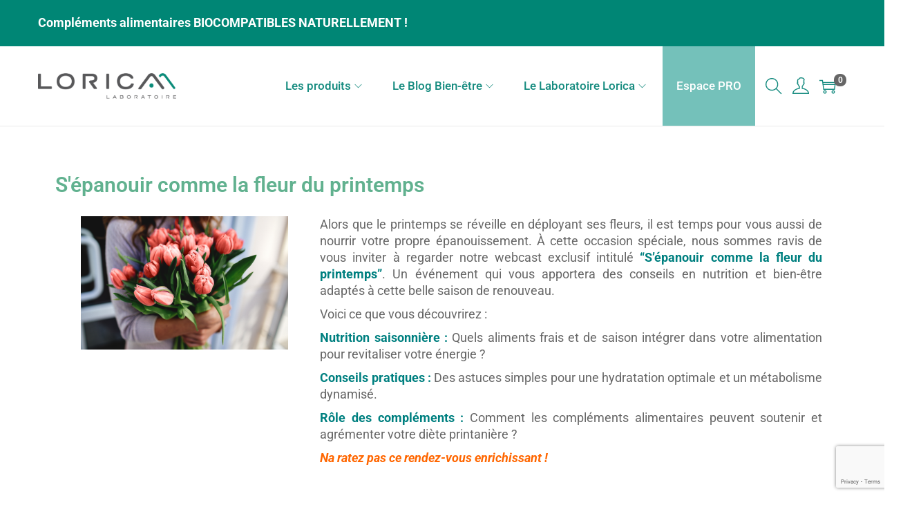

--- FILE ---
content_type: text/html; charset=utf-8
request_url: https://www.google.com/recaptcha/api2/anchor?ar=1&k=6Lc7h_wrAAAAAGEr3sPaoQ3K5cG0wK1uQHmBQd7x&co=aHR0cHM6Ly9sb3JpY2EuZnI6NDQz&hl=en&type=v3&v=TkacYOdEJbdB_JjX802TMer9&size=invisible&badge=bottomright&sa=Form&anchor-ms=20000&execute-ms=15000&cb=dbmjeuytld6s
body_size: 45151
content:
<!DOCTYPE HTML><html dir="ltr" lang="en"><head><meta http-equiv="Content-Type" content="text/html; charset=UTF-8">
<meta http-equiv="X-UA-Compatible" content="IE=edge">
<title>reCAPTCHA</title>
<style type="text/css">
/* cyrillic-ext */
@font-face {
  font-family: 'Roboto';
  font-style: normal;
  font-weight: 400;
  src: url(//fonts.gstatic.com/s/roboto/v18/KFOmCnqEu92Fr1Mu72xKKTU1Kvnz.woff2) format('woff2');
  unicode-range: U+0460-052F, U+1C80-1C8A, U+20B4, U+2DE0-2DFF, U+A640-A69F, U+FE2E-FE2F;
}
/* cyrillic */
@font-face {
  font-family: 'Roboto';
  font-style: normal;
  font-weight: 400;
  src: url(//fonts.gstatic.com/s/roboto/v18/KFOmCnqEu92Fr1Mu5mxKKTU1Kvnz.woff2) format('woff2');
  unicode-range: U+0301, U+0400-045F, U+0490-0491, U+04B0-04B1, U+2116;
}
/* greek-ext */
@font-face {
  font-family: 'Roboto';
  font-style: normal;
  font-weight: 400;
  src: url(//fonts.gstatic.com/s/roboto/v18/KFOmCnqEu92Fr1Mu7mxKKTU1Kvnz.woff2) format('woff2');
  unicode-range: U+1F00-1FFF;
}
/* greek */
@font-face {
  font-family: 'Roboto';
  font-style: normal;
  font-weight: 400;
  src: url(//fonts.gstatic.com/s/roboto/v18/KFOmCnqEu92Fr1Mu4WxKKTU1Kvnz.woff2) format('woff2');
  unicode-range: U+0370-0377, U+037A-037F, U+0384-038A, U+038C, U+038E-03A1, U+03A3-03FF;
}
/* vietnamese */
@font-face {
  font-family: 'Roboto';
  font-style: normal;
  font-weight: 400;
  src: url(//fonts.gstatic.com/s/roboto/v18/KFOmCnqEu92Fr1Mu7WxKKTU1Kvnz.woff2) format('woff2');
  unicode-range: U+0102-0103, U+0110-0111, U+0128-0129, U+0168-0169, U+01A0-01A1, U+01AF-01B0, U+0300-0301, U+0303-0304, U+0308-0309, U+0323, U+0329, U+1EA0-1EF9, U+20AB;
}
/* latin-ext */
@font-face {
  font-family: 'Roboto';
  font-style: normal;
  font-weight: 400;
  src: url(//fonts.gstatic.com/s/roboto/v18/KFOmCnqEu92Fr1Mu7GxKKTU1Kvnz.woff2) format('woff2');
  unicode-range: U+0100-02BA, U+02BD-02C5, U+02C7-02CC, U+02CE-02D7, U+02DD-02FF, U+0304, U+0308, U+0329, U+1D00-1DBF, U+1E00-1E9F, U+1EF2-1EFF, U+2020, U+20A0-20AB, U+20AD-20C0, U+2113, U+2C60-2C7F, U+A720-A7FF;
}
/* latin */
@font-face {
  font-family: 'Roboto';
  font-style: normal;
  font-weight: 400;
  src: url(//fonts.gstatic.com/s/roboto/v18/KFOmCnqEu92Fr1Mu4mxKKTU1Kg.woff2) format('woff2');
  unicode-range: U+0000-00FF, U+0131, U+0152-0153, U+02BB-02BC, U+02C6, U+02DA, U+02DC, U+0304, U+0308, U+0329, U+2000-206F, U+20AC, U+2122, U+2191, U+2193, U+2212, U+2215, U+FEFF, U+FFFD;
}
/* cyrillic-ext */
@font-face {
  font-family: 'Roboto';
  font-style: normal;
  font-weight: 500;
  src: url(//fonts.gstatic.com/s/roboto/v18/KFOlCnqEu92Fr1MmEU9fCRc4AMP6lbBP.woff2) format('woff2');
  unicode-range: U+0460-052F, U+1C80-1C8A, U+20B4, U+2DE0-2DFF, U+A640-A69F, U+FE2E-FE2F;
}
/* cyrillic */
@font-face {
  font-family: 'Roboto';
  font-style: normal;
  font-weight: 500;
  src: url(//fonts.gstatic.com/s/roboto/v18/KFOlCnqEu92Fr1MmEU9fABc4AMP6lbBP.woff2) format('woff2');
  unicode-range: U+0301, U+0400-045F, U+0490-0491, U+04B0-04B1, U+2116;
}
/* greek-ext */
@font-face {
  font-family: 'Roboto';
  font-style: normal;
  font-weight: 500;
  src: url(//fonts.gstatic.com/s/roboto/v18/KFOlCnqEu92Fr1MmEU9fCBc4AMP6lbBP.woff2) format('woff2');
  unicode-range: U+1F00-1FFF;
}
/* greek */
@font-face {
  font-family: 'Roboto';
  font-style: normal;
  font-weight: 500;
  src: url(//fonts.gstatic.com/s/roboto/v18/KFOlCnqEu92Fr1MmEU9fBxc4AMP6lbBP.woff2) format('woff2');
  unicode-range: U+0370-0377, U+037A-037F, U+0384-038A, U+038C, U+038E-03A1, U+03A3-03FF;
}
/* vietnamese */
@font-face {
  font-family: 'Roboto';
  font-style: normal;
  font-weight: 500;
  src: url(//fonts.gstatic.com/s/roboto/v18/KFOlCnqEu92Fr1MmEU9fCxc4AMP6lbBP.woff2) format('woff2');
  unicode-range: U+0102-0103, U+0110-0111, U+0128-0129, U+0168-0169, U+01A0-01A1, U+01AF-01B0, U+0300-0301, U+0303-0304, U+0308-0309, U+0323, U+0329, U+1EA0-1EF9, U+20AB;
}
/* latin-ext */
@font-face {
  font-family: 'Roboto';
  font-style: normal;
  font-weight: 500;
  src: url(//fonts.gstatic.com/s/roboto/v18/KFOlCnqEu92Fr1MmEU9fChc4AMP6lbBP.woff2) format('woff2');
  unicode-range: U+0100-02BA, U+02BD-02C5, U+02C7-02CC, U+02CE-02D7, U+02DD-02FF, U+0304, U+0308, U+0329, U+1D00-1DBF, U+1E00-1E9F, U+1EF2-1EFF, U+2020, U+20A0-20AB, U+20AD-20C0, U+2113, U+2C60-2C7F, U+A720-A7FF;
}
/* latin */
@font-face {
  font-family: 'Roboto';
  font-style: normal;
  font-weight: 500;
  src: url(//fonts.gstatic.com/s/roboto/v18/KFOlCnqEu92Fr1MmEU9fBBc4AMP6lQ.woff2) format('woff2');
  unicode-range: U+0000-00FF, U+0131, U+0152-0153, U+02BB-02BC, U+02C6, U+02DA, U+02DC, U+0304, U+0308, U+0329, U+2000-206F, U+20AC, U+2122, U+2191, U+2193, U+2212, U+2215, U+FEFF, U+FFFD;
}
/* cyrillic-ext */
@font-face {
  font-family: 'Roboto';
  font-style: normal;
  font-weight: 900;
  src: url(//fonts.gstatic.com/s/roboto/v18/KFOlCnqEu92Fr1MmYUtfCRc4AMP6lbBP.woff2) format('woff2');
  unicode-range: U+0460-052F, U+1C80-1C8A, U+20B4, U+2DE0-2DFF, U+A640-A69F, U+FE2E-FE2F;
}
/* cyrillic */
@font-face {
  font-family: 'Roboto';
  font-style: normal;
  font-weight: 900;
  src: url(//fonts.gstatic.com/s/roboto/v18/KFOlCnqEu92Fr1MmYUtfABc4AMP6lbBP.woff2) format('woff2');
  unicode-range: U+0301, U+0400-045F, U+0490-0491, U+04B0-04B1, U+2116;
}
/* greek-ext */
@font-face {
  font-family: 'Roboto';
  font-style: normal;
  font-weight: 900;
  src: url(//fonts.gstatic.com/s/roboto/v18/KFOlCnqEu92Fr1MmYUtfCBc4AMP6lbBP.woff2) format('woff2');
  unicode-range: U+1F00-1FFF;
}
/* greek */
@font-face {
  font-family: 'Roboto';
  font-style: normal;
  font-weight: 900;
  src: url(//fonts.gstatic.com/s/roboto/v18/KFOlCnqEu92Fr1MmYUtfBxc4AMP6lbBP.woff2) format('woff2');
  unicode-range: U+0370-0377, U+037A-037F, U+0384-038A, U+038C, U+038E-03A1, U+03A3-03FF;
}
/* vietnamese */
@font-face {
  font-family: 'Roboto';
  font-style: normal;
  font-weight: 900;
  src: url(//fonts.gstatic.com/s/roboto/v18/KFOlCnqEu92Fr1MmYUtfCxc4AMP6lbBP.woff2) format('woff2');
  unicode-range: U+0102-0103, U+0110-0111, U+0128-0129, U+0168-0169, U+01A0-01A1, U+01AF-01B0, U+0300-0301, U+0303-0304, U+0308-0309, U+0323, U+0329, U+1EA0-1EF9, U+20AB;
}
/* latin-ext */
@font-face {
  font-family: 'Roboto';
  font-style: normal;
  font-weight: 900;
  src: url(//fonts.gstatic.com/s/roboto/v18/KFOlCnqEu92Fr1MmYUtfChc4AMP6lbBP.woff2) format('woff2');
  unicode-range: U+0100-02BA, U+02BD-02C5, U+02C7-02CC, U+02CE-02D7, U+02DD-02FF, U+0304, U+0308, U+0329, U+1D00-1DBF, U+1E00-1E9F, U+1EF2-1EFF, U+2020, U+20A0-20AB, U+20AD-20C0, U+2113, U+2C60-2C7F, U+A720-A7FF;
}
/* latin */
@font-face {
  font-family: 'Roboto';
  font-style: normal;
  font-weight: 900;
  src: url(//fonts.gstatic.com/s/roboto/v18/KFOlCnqEu92Fr1MmYUtfBBc4AMP6lQ.woff2) format('woff2');
  unicode-range: U+0000-00FF, U+0131, U+0152-0153, U+02BB-02BC, U+02C6, U+02DA, U+02DC, U+0304, U+0308, U+0329, U+2000-206F, U+20AC, U+2122, U+2191, U+2193, U+2212, U+2215, U+FEFF, U+FFFD;
}

</style>
<link rel="stylesheet" type="text/css" href="https://www.gstatic.com/recaptcha/releases/TkacYOdEJbdB_JjX802TMer9/styles__ltr.css">
<script nonce="fwyKYnilKpQmK8MfEH62tg" type="text/javascript">window['__recaptcha_api'] = 'https://www.google.com/recaptcha/api2/';</script>
<script type="text/javascript" src="https://www.gstatic.com/recaptcha/releases/TkacYOdEJbdB_JjX802TMer9/recaptcha__en.js" nonce="fwyKYnilKpQmK8MfEH62tg">
      
    </script></head>
<body><div id="rc-anchor-alert" class="rc-anchor-alert"></div>
<input type="hidden" id="recaptcha-token" value="[base64]">
<script type="text/javascript" nonce="fwyKYnilKpQmK8MfEH62tg">
      recaptcha.anchor.Main.init("[\x22ainput\x22,[\x22bgdata\x22,\x22\x22,\[base64]/[base64]/[base64]/[base64]/[base64]/[base64]/YVtXKytdPVU6KFU8MjA0OD9hW1crK109VT4+NnwxOTI6KChVJjY0NTEyKT09NTUyOTYmJmIrMTxSLmxlbmd0aCYmKFIuY2hhckNvZGVBdChiKzEpJjY0NTEyKT09NTYzMjA/[base64]/[base64]/Ui5EW1ddLmNvbmNhdChiKTpSLkRbV109U3UoYixSKTtlbHNle2lmKFIuRmUmJlchPTIxMilyZXR1cm47Vz09NjZ8fFc9PTI0Nnx8Vz09MzQ5fHxXPT0zNzJ8fFc9PTQ0MHx8Vz09MTE5fHxXPT0yMjZ8fFc9PTUxMXx8Vz09MzkzfHxXPT0yNTE/[base64]/[base64]/[base64]/[base64]/[base64]\x22,\[base64]\x22,\[base64]/DvEAGw6Fzdx9yeQRqw4ZGWw9ow6DDjDdMMcOhQcKnBTh7LBLDkMKewrhDwq/DhX4Qwp7CqDZ7KcKvVsKwUkDCqGPDmsKNAcKLwofDo8OGD8KXSsKvOz4iw7N8wrPCiTpBUcO+wrA8wr/Cp8KMHx7Dn8OUwrlMEWTClB5twrbDkWjDkMOkKsOzZ8OffMOhBCHDkXgLCcKnYsOTwqrDjWxNLMONwpxoBgzCssObwpbDk8O7LFFjwo7CkE/Dti49w5Ykw519wqnCkjUew54OwqNnw6TCjsKFwrtdGzROIH0kP2TCt2rCoMOEwqBdw6BVBcOJwpd/SDRIw4EKw6PDj8K2wpRKDmLDr8K6NcObY8KCw4rCmMO5Fn/DtS0IAMKFbsOkwpzCuncMBjgqO8O/R8KtPcKswptmwpbCqsKRIQDCpMKXwotzwoILw7rCqmoIw7sndRs8w6LCpl0nGF0bw7HDkUYJa3TDl8OmRyLDrsOqwoArw5VVcMOfViNJW8OIA1dfw5VmwrQSw6DDlcOkwr4HKSt9woVgO8O4wo/Cgm1HRARAw48FF3rCicKUwptKwqc7wpHDs8KQw6kvwppwworDtsKOw4/CtFXDs8KGXDFlP11xwoZ9wqp2U8Oww7TDklUJEgzDlsKuwpJdwrwJfMKsw6tPV27Ckz99wp0jwp/CpjHDlgYNw53Dr1LCpyHCqcOWw4A+OT4Cw61tDMKwYcKJw6LCil7CsyrCky/DnsOBw4fDgcKaRMO9FcO/w55+wo0WHHhXa8O6EcOHwps3Q05sPFY/asKUH2l0aCbDh8KDwr8gwo4KKy3DvMOKd8OzFMKpw4bDu8KPHBR4w7TCuzJWwo1PKcKGTsKgwonCpmPCv8Ogd8K6wqFLTR/Ds8Ohw6Z/w4E/[base64]/CocKxJD1cXMKueCYuwoVMH3c4eA17HiUOw5/DrsKRwrLDg0rDky9Bwppmw7PCi1HCg8O1w5IqXSA3H8Ovw67DrnFbw7vCm8KIdGHDhsKoPcOWwoIGwqfDiUglFBYGK2fCpxxEMMO4wqUcw4JKwq9TwqzCnMOrw6MsTk4tHcKMw6R3XcK8ZcOpBBDDk0QFw6LDhW/CmsKrfFfDk8OMwqzCjn4bwrrCicKtYcOswofCvF9CAjPClcKjw5/CkMKnEzhRQjoTbcKpwrTClsKLwqzCq2LDih3DssKEw6vDkH5Sa8OtSMO5aH9/dcOewpxlwoEpYl/Dh8OscDdvLMKdwpDCvwt6wq5kJyMLcHjChFTCkMKJw6PDgcORMyTDpsKRw4rDocKaEC1oPFjDq8KPWW/[base64]/CvMKww63DlsOjw6DDqsKZw5/[base64]/IX4Hw4XDm8K8w6g8LsKew73CuzjDq8KkFsKvw6FYw7bCgcO3wqTCtg8Sw6Y3w77DgcOIAsKKw4fCp8KNbsORGh1Xw55rwqpZwqHDpjLCh8OsCRgyw5DDq8KPewoPw4bCosO1w74PwrnDu8O0w6nDsVRAWnjCmi0Owp/DucOQNBjCjsO9esKYJ8O+wpnDox9FwqfCt3QEKwHDncOgf0hDSzp5wrFzw7ZYL8OZVcKWewEGMzfDmsKjUCwAwrkkw6psP8OvXnEjwr/DlQ52w6vCg0RSwp/[base64]/CjDpCw5vDizFMw4TDnV7Du0EjwqwUbcKMYMKYwpkWJDnDlxwZA8OfLTXCgMOXw6J6wo9Ow5A9wobDqsK5w7bCgx/DtVFdHMOyZ1RvPGDDk2NbwqDCohTCh8OJAhkew50jeXhfw5/ClcORIFfCilAsV8KwcMKaC8OyVcO/[base64]/wqnDs2NkSsKuw6zCm0wcwrjDk8O0BMORdXfCiXLDiAPChsKsTE3DmMOIacKbw6RhSxAUVw3DvcOrdzDDmGdhJhNwFVfCs0nDscKpEMOffsKPEVvDpCrCqBfDjlJnwogXXsOSeMOxw6/Clm8rFG/DvsKOJnZYw6h1wpcpw7smSx0uwrAUOlXCujDDsGh9wqPCk8KPwrdsw7nDpsOaZW81VMOCfcO+wr0yFcOsw4MGAH4nw4nCnhQlAsO6VsK8JMOvwqQXccKIw6zCpQMiBxomdMOQLsK1w4ciHUnDllIAD8OJw6XDkhnDvzt9wonDsyzCk8K/w4rDiBJ3eEdOMsO2woUWGcKKwqDCqMO4woXCjEA5w54qL1pKPsKQw7fCpWIbRcKSwobCqWVgDEDCkQYXQcOZCMKqT0PDocOgbsKdwr8bwpnDoDjDiA8EMQVBME/[base64]/MhFdR8KlFsKQw6bCq8KRwrPCqMO+wpXCq0HDqMKaw5wMByHCtGrDpMOmRMOGw7nClG9Fw6XDtx4gwpzDnn7CtCUhBsOjwqJEw4x1w53DvcOTw6jCo1ZeWjjDsMOCXEVQUMOBw7Z/P0XCicOdwpDCsQZtw4k+eVs/[base64]/DrlFswo8lOcOqKFjDgH7Ck2lvM8K6EzTCgFVvw5LCpSQOw5LCsS/[base64]/DuMK+wqA+b2/[base64]/Du8KgCcKPPMOYYUNORwXDtcKQYgXCpcKRw73Dm8KoXjjCgQwWCsKuDELCvMOxw78vKMOMwrBiDMOdRsKyw7fDvMKbwq/CtMOfw41Wa8KNwrU/KjINwpvCtsKEDxJCRCBowoUjwqVtesKDecK2w4lkDsKbwq8Ww4F4wojCnm0Fw7k5w7IVPnxPwq/Cr1NTRMO5w7cOw4UNw6BMR8Ofw7DDsMKtw5sUU8OqLQnDrgzDrMO5wqDDhFTCqmfDo8KWwrrCnQbCuSfDsB3CscOYw4LDjsOQBMKgw7ovYsOdY8K4RcK+JMKRw4gvw6caw4rDkcK0woU/[base64]/IWbDrcO3SsOtMjxACcOTHVMxwp/DvBEqesKow7low5rCt8KKwqrCk8Kaw4DChj3CvFnDk8KZDS8/axY6wrfCsWLDk2fChzDCrcO1w7oLwpspw6QPRXByTB/CqnQlwqkqw6BYw57DvG/DhXPCrsKIAgh1w7bDt8Kbw6zCribCpMKzT8OJw4VdwrICWTBLf8KywrDDrcOywobCjcKrOcOeMy7ClBx6wojCusO5BMKRwpBowp5hGMOOw4BaYWHCs8OcwqkcEsK/O2PCq8OzE38rcVdESEzCij5mb23CqsK7FngoZcORR8Oxw7XCjjHCqcOIwrIlwoHDhh3Co8KhDjDCjMOcXsKUP3XDoUjDpVdtwoQ3w4x9wrXCtXnDtMKMWnrDsMOLBEjDvQ/DqUM4w7bDuQR6wq8Ow7PCuW0Nwpk9TMKMBcKnwrnDkiIiw67CgsODIMO3wpB0wq40wpHDuS4jHg7CmyjChsOww5bCsWfCsm0TWAYpPMO3wrZwwqHDj8Kowq/CpG7Cny8owq4GPcKewrvDhsK1w6rDvx4SwrZHLsKcwo/ClcOgalRuwpsKCMOuecKnw5A/fW7DmGhOwqjDiMK4bmwccXTDjMKpCMOfwrrDpMK1O8K5w6l1McOwWC3CqFLDtsKQE8OxwoLCqcKuwqpEenwDw7hYXzDDrMONwr45OzjDsh/CqcKjwp1WRzQHw63Cgjw9wp0QPjLDnMOnw67CskIWw6tMwqXCggrCrgVGw7bDpi3DqcOAw7xeYsKywr7CgErCsGDDr8KKwqMxd28Ow5UNwoU4WcOLJ8Ofwp3CkCTCnHXCr8KgSSZmSMKuwrDChMOZwr/[base64]/[base64]/wqBtwoMeShZhw7XDnsKpwrjDuDLCq8OMEsKGw6k/N8OfwpRlc23Cl8KDwqTCuhnCvMK+MMKDw43DqV/DhsK4wpwUw4TDiTslHSkPK8Kdwo5fworDrcKnSMOOwqLCmcKRwoHCusOwLX8APcKvC8K5UQUEFR/CryxQw4AuWFfDgcKMC8OoScKnw70bw7TCkmVGw4PCq8KdY8OCKijCq8KUw7tYLg3CrMKGGFx9wrpVRsOBw5hgw5fDgSzDlCjCokTCncOjAsK/w6bCsjbDgMOSwpfDgVJTD8K0HsKvw4bDmUHDl8KkfMKYw57CrcKWIll6wp3Ci3zDqxPDs2hrYMO6cn10OsKpw5HCtsKnY0DCrQPDiyHCrMKew6JqwrsXUcOlwqXDnsO/w7QjwoBXJcOtBkVAwod3bkrDrcOZScO5w7fCs3lMMifDli3DhsKEw5jCkcOawq7DrAkBw53DiE/[base64]/ClihmK8OtKMOYBTLCgU8GwpbCqFQAwrXDi3Jww4QDwr3CtFvDl350IcKswph8NcO4LMK3PsKhwpYgwofCuE/[base64]/DkmHDmzDDvMKxQ8OBwqXCpjkyb2jCkzbDhGDClSMEfyrCpcOpw5whw7DCs8OoTjPChWZYFi7ClcOPwrrDmRHCo8O9NVTDi8KTXCNXw7FHwonDucOWYR/DsMK2NEwzAMKFYi/DjkDCtcOIL37DqwAKE8OMwoHCoMKFKcOUw4HCqltvwodew61KFCXCl8O8c8KqwrBLB0l/[base64]/DnBNcwpnDlMKJHgfDucO4FyhoYMKCw53DiMO/[base64]/RxFHFGsKw6kZEB4vJlIkAsKcKsOCWFbDucOdExgYw6bDuD3Do8KpPcOhIsO/w6fCmU02awRbw4xWOsKsw5MOLcO9w4TDjWjCii9ew5DDvmB5w591JmNgw5LChsOQH0bDrsKiSMOvMMKqXcO5wr7DkyXCjcOgDcOkAhnDjj7Cv8K+wr3Dtw5tUsORwoRtC01MYxPCjW4mbMKNw6JWwocCYVXDkU/CsXcwwohIw5HDn8OOwoLDpcK+HSxEw4oSdsKDYmsSCR/Cl2VGMwttwoo/RRxBVGRIeRxqWi4bw5tGFn3Ch8OmVcOMwpfDmwjDpsOAIsK7dzVew43DvcK7GUYqwqIcMcKDw6jCqxfDmsKgbBfChcK1w4/DtMOxw7k1wp/DgsOsC203w6DCrnDClivCsXsHbzEBQCUIwrzCucONwqoWw6fDssK/MEDCuMKvG0nCsUvCmyjDlzkIw7gFw6/CvBJQw4XCr0J3GQnCkQIQGBbDtgR8w7jCq8OCTcOVwrLCkMOmOsKUc8OSw5Rjw4o7wqDClD3CslQ0wqvCiS9jwoXCsmzDrcOmJcK5RntyPcOGOSUawqPCjMOSw79/A8K1VELCkSbDjB3Dh8KVGSZ+bMOaw4nDkV7CnMOvw7bChFJJD3DDk8Kjw63Cl8O6wrvCqA1ewoLDtMOqwotjwqMpwoQtIVU/[base64]/CplrChXcPH8KxwrgOdCDCisObV8OvM8KhYsOtHsO1w4PCnHXDq0/CoV9wSMO3bcOXF8Kiw40uKwJVw79VYRpqT8O+XBw4AsKtXm4tw7HCqxMpJjF3MMOgwrU2S1jChsOaVcORwozCrU5UT8OWw74BX8ODJSB4wpJhbBTDpcKLcMOKwp7CkUzDigJ+w6xjdsOqwrrCjU53ZcOvwrB1F8KTwpp3w7nCsMK/SgLDlMKZGxzDiiBKw6V3FsOGfcORSsOywpRrw5TDrhUKw4Bpw4w6w6kBwrpsYsKgE2NewoFiwoZaUiDDl8ODwqvCshEAwr4VZcO6w4rDgsKyXDdBw4DCq0XDkB/DrMK2VScQwq7Ds1gxw6LCpydMW1bDr8KCw502wqnCpsO7wqENw5IxO8ORw6PCtELDi8Odw7nCkMOVwp8YwpBIGi7DvBRnwpc8w5BtAQ7CoQUZOMOfGjkOUyvDu8KKw6XCtGTCkcOkw71eEcKHLMK/[base64]/CizcCf07CuC4gwoU/wp1WcwsVaMOowqXCjcOHwplhw5zDm8KUNA3Dr8OhwrxqwrHCvUvDlsOiNhjCk8Kxw55Mw5oWwozCqMKswpFGw5/CqBzCu8Oaw5ZqaxDCpMK9PGTDqFpsbGHCkMKpGMK8WcK+wol/[base64]/DsUVLwpdAw7DDnsOhwqZgwpLClsKZV8KNZ8KvJcKZbi7Dl2dTwqDDi0l3DTTCl8OgdXF9GcKcJsKow7UyYU/CicO2ecOvczLDh1TCscKMw4LClk1Twp8CwrBww5rDli3ChcK5NxUiwoo4wr3DjMKUworDn8Ogw7RewrHDlsOTw43DqMO1wrPDugHDlCNWJh4FwofDpcKbw60wRnYofCHCnwY4BcOsw7tnw6bCgcKOw6nDg8Khwr0/w45cFcO7wp4ww7FpG8K7wrrCqHHCucO2w7fDlsKcIMKPQcKMw4hlDMKUecOzYibDk8KWw7bDsRPDrsKcwosbwpHDusKSwprCm29swpXDr8OsNsOhdsOaCcOYF8O+w4xbwr/Ct8OYw53ChcO/w4TDpcONYcKiw4YNw49+PsK1w4Mwwp7DpiUdZ3pWw756woI2UR5vXcKawoDCvMKiw7bDmx/DgQIZIcOYesOsF8Ofw5vCvcOwCT/DhmtqGzTDhMOvNsO2Jm8dbMOtOwvDjMOaG8Ojwr7CpMO8aMOaw6jDvDnDhCDClW3CnsO/[base64]/FsKOE3jDusKKAsKbRXIvwrfCisOjGsOzVAzDr8ODw7AwIcK6w75hw6IOVhxDCMOkFEbCvF/CocKfHMKsMCHCnsKvwqc8wqJrwrHDsMOBwrvDlFQvw6UXwoRmX8KWAMO8YzUnJcK3w4XCsiV/[base64]/CpDvDqnDDisOVwrpUJ8Oqw444w7HCqWNpwoJyIx7DvVbDoMK2wr4nLn3Cqm/DtcKkTmzDnFoeC3MRwpJCJ8K7w7nCrMOEY8KAAxhWYSEvw4Fmw4DCl8OdJ3BsVcKbw6Uzw4sDS3NSWC7DvcK0Fz4Nd1vDmcOxwobDsW3CisOHexB1DyDDicObFkXCtMOuw7fCjx7DiXB3TcOyw4h1w7vDiCI+wo/DsVZhDMOrw7tkw5trw4ZRN8KtT8KuBcK+ZcKbwqgmwqEowp8gWcKmJsOuOsKSw4bCq8Kyw4DDmxJtwr7CrU80XMOmV8KHOMKHVsO1VgdNZcKSwpDClMK7wrvCp8K1W3RgUsKGfEdxwrXCpcKKwqXDnsO/[base64]/I3Rvw69zfHoFwofCqsO7O8KMJkjDj2jCssORwozDlzF8wq/Ds2vDlFUnAy/DhmggdwbDtcOpF8O7w688w6I3w44sbCtQJnvCrcKaw4XCq2Fcw6HCjgbDmA3DpsO8w6ETJUV3W8Kdw6/[base64]/MDXDq8OUL8KNOVhiS8Ofw4UNwqIfw4fDvkHDlFxEw4oHT1TChsO5w4nDrMKswqNraSIzw75Fw4/DhMOBw6N4wrQhw5fCkXUzw69tw7ZNw5Ylw64aw6LCiMKoH2jCpiBewrBzRBk8wp3CisOcBcK2clXDtcKLWsKHwr7DmcOHGcK3w47CscODwpBmw7s3E8K/w64Pw6gPEGUKaTRaM8KJJmnCqsK8M8OIdcKFw4knw4VtRiwXe8OdwqrDmCYJCMK8w6fCscOsw7jDnD0Qw6/CkwxjwqEzw7p2w4TDpcOpwp4qbcKsH1kPch3CsXlyw6xUOW9cw7zCkcKBw7LDrH4kw7TDssOQNwHCt8O7wr/DhsOfwrTDpi/DgsOKTMOtHMOmwqTCuMKewrvCjsKHwo3Cn8OIw4VLe1MPwo7DkmXCqiRJTMKpf8K+w4fDjcOGw5Rswq3CuMKZw4UjTDNBLR5IwrVFw4zChcKeYsOVQhbCg8Kvw4TDh8OBLcKmA8OQJcOxYsKEXFbDnBrCplDDiHXCu8KEEFbDqA3DjMKrw6xxwprDtRYtwp/DjMKIOsOZPwAUDnELwpttEsKCw7rDlz9McsKRwpZ9wq1/LVHDlgFFTD8ZJDrDt3BZbBXCiwDDrAdEw4nDlHpdw53CscKUDGBLwqDCgcK4w5wXw6I9w7lxcMOYwqLCqAzCnlfCuyFIw6nDlULDksKjwp8nwpoxWMOiw6rCksOdw4dyw4QBw4DDmRTCgUdLRyjCmcO2w7zCnMKWM8OXwrzDpVLCmcKtS8KCPCx9w4/Cu8KLYl0pMMKFdg1Cwr0BwqQbwoEEVMO/IArCrsKkw7o5SMK8NQF/w6wvwp7CoRNtWMOwFhfCtcKoHGHCtcO9ORhVwoNqw6M+LcOqw77CjMOIf8OqWQRYw4HDncOhwq4vJsKKwoAnwoXDrzpccMO2XRfDpMOlWQvDik/Ci1bCssK2wr7DuMOpACfDkMO+JQs7wpojCmV/w5QvcE/CizbDrT4RFcOXZMKKw7XDmWDDvcOQwpfDrGPDt1fDnHvCvcKRw7BWw6BcLRgfPsK/[base64]/CuTJMw4QrLjc5El15w4oRQsKkwqjDhnvCocOcLmzDpyjChwfDgEl8VmF+Y242w6JeL8KnUcOHw6VDaF/CgMOIw7fDrSDCtMKWbTtKTRnCscKVw546w7E2wpTDhExhbcKiOcK2aE/CslgswqbDsMOvwoMFwptGPsOvw7VDw4cGwrIbacKTw67DucK7JMKtBXnCpB1IwpfCnjzDgcKTw5EXPsKdw4bCow86PlrCtCJ5E07Ds35qw5nCi8OUw7x/RRAUHcOmwovDhMOKTsKow4FVwrcRYcOrwqsWTcKzKk84JXZtwqbCmcOqwoXCrsOWMBoUwokrZsKWbyvDlW3Cu8KKwq0EFmtgwpR6wqtGF8OgK8K+w50NQ1h1dzTCjMOyYsOAa8KvEsOYw7o+wroAwpnClMKjw4UJIHDDj8KPw7o/GEbDtsOow6/CkcOLw4xkwoZNQwjDkwjCpz3CtsOYw5HCmgApasK2wq7DmH5AAy7CkQAJwr5/[base64]/DoMKLeR/DusODacOvw7rCi8OFwp0Lwq94TnDDo8OhGC82wqvClCzCkn7Dh0kfMTYVwpvDnFkwA0jDiELDksOoLQB8w7UmIAoJL8OYY8OBYEHCl33ClcOFw4Z+w5sGc0Upw784w4XDpSHCjVw0JcOmH2MHwr9GT8KtEMOdwrTChj1Sw65qwoPClhXCiVbDmMK/LF3DuHrCpFluwrkMdQXDpMKpwr8UCsOzw43DnFrCnHDCpEJoWcOtL8OBKMO1WDt2I2VIwospwpTDsg4GM8OpwpvCvsKGwpsWSMOuN8Kaw68Vwo4RAMKdwoHDpgjDoCPCuMOZaFbCsMKQEsK1wq/CqWs4GnrDsDXCp8O9w4paGsOWMcKowpszw4IASW3CucKjAsKCLl5fw7rDpwxpw4V8FkjCphJGw4hXwplfw7ElYjvCpijCh8O5w5rCi8Obw6zCiG3Cn8Ozwrwbw5Ejw6sJZ8KmOMOkPsKMdizCosO3w7zDtx/CuMKFwowEw47CiFDCnsKwwo/[base64]/wpbCjAB9w7vDgMKLw4nCvcOEVcOsUW7DkcKywqrChsOgw75HwqTCjws0dlNZw5vDvsKgACoiRsO4w7gYKmnCg8KwTUzCrmpxwpMJwph4w5pHPBkQw4LCtcKbUATCoU8Swq/DoTF7QMK4w4DCqsKXw5JJw4N8fcORCErDoCHDrlNkFsKZw7JewprCgCU/w6N9XMO2wqDCoMKWVRfDpi8FwpzDr0xGwohFUknDiAbClcKhw7PCvULCk27DkCB9eMKewq7CksK7w5HCqicOw4zDk8O+Vj3Cv8OWw6nCqsOaeDItwq/CiEgsD1YHw7bDj8OVw4zClEtUIFjCmh/Dl8KzK8KfE1hew7TDscKRUMKNwptLw59Pw5fCkWbCnn05FCDDgsKoUMOvw7x0w6bCtmbDgVJKw5TCvnXDoMOMJV0rKwd5alrDr0R8wpbDo3fDtMO8w5rDhBXDgMOGO8OVwpvCpcKPZ8OdIyTCqDFoUMKyZ07Dk8K1fsKgK8Orw6TCuMKGw49SwpbCuRbCqCJ/JlB4TBnDv1vDvMKJfMOKw6TDlcKnwoHCtcKLwp1TaAEOY152G2kkPsKHwqXDg1LDsFFmw6Q4w67Dt8OswqJHw7bDrMOTURdGwpsfbMKsQgzDlcOnGsKXTTMIw5jDuRXCtcKOXno5NcOOwqbDhT09wp/CvsOVwpJTw4DCkDB4G8KZDMOeWELDp8KzR2R+wp8+UMOZD2PDmFdvwpsfw7Qrw4t6fADCrBjCqm3DpwLDuXfCm8OvCTh5VD87w6HDkmc1w7LCvMOew7k1wq3DhcOhWGImw6JiwpEAe8KpBlzCkl/DlsOheRVqOkLDgMKbJzvCvFdCw4Yrw44LICgTPjnCscKjbiTCuMKVasOoc8O7wqcOR8KcDgUtw63Cvi3DmBImwqIhcQ0Vw75Xw53Cv1nDrRtlOWF+wqbDh8OSw4l8w4UkLsO5wrstwpPCg8Ojw7/Dsz7Dp8Orw5LCjE0KEx/CvcODw7hcdMOuw4FYw4vCkQlQw7d5UlBJGsOuwplywqrCm8Kww5UxccKuKsKKccO0D1RLwpMCw5nCg8Kcw4bCqx/Dv3FtSWY6w6rClBwbw4NLD8KhwoxsEcKKNwAHVUZ0esKGwojCsnkje8KfwqBXZMO2XMKVwrDDu2scw7zCscKYwq99w5ICe8OswpPCnSrDmsK8wrvDr8O9YsK0US/DgyvCgADDi8KEwpfCosO/w54UwqIww63CqkHCucO+w7XCgl7DvsKSOkA+wqosw4R3UcKGwrYMdMK1w6nDjAjDkXjDimgRw4xkwojDoBTDm8OSXcO/woHCrsKlw5o+NxzDhi5dwpp1wolWwpdrw6JRKMKoBQDCvMOcw57CtMKZc35vwp9zRilywpHDulvCskY0ZsO7L0HDqlnDpsK4wrfDtSIjw47Co8KJw5JuR8KEwqLDpjDDsUrDpDw4wq/DlUfCjXYsLcO5CcOlwpHDq37DmSjDm8KRw70UwqRJCMOWw68Fw7kBRMKLw6IoJMO/cnQzGcOkI8OpTh5tw7A7wp/[base64]/YBnCncO6wo7DqcO2BcK5w6Eewo1hEAFNZXRDwrvClcOCcAEeXcOrwo3CvcK3wqdNwr/DkGY3IcKWw5RCBTrCssOuw4jDhUjColvDgMKHw6JzZhx2wpYuw6PDi8Kaw7pbwpLDvzs7wpDDn8O1KkNXwpxpw7Mbw7Epwr4nF8Ohw4tiQFU7M2TCmmQ9Tn8Iwp7DlUFSTGLDhRLDg8KHIMO0U3jDlWAgMMKzwpvClx0owqnCvA/[base64]/Dlk/CucKzwrsJw6h3wpXClMO4W8O4ZznDucKIwq8Cw45uw5lRwqFlw48vwpJqw6wgM3pqw75iJ2oVUR/Co305w7HDlsK7w67CvsKzScKeHMO4w7FTwqxndEzCrxgVLlYFwpfDsSUEw6TCk8Kdw6UvRQ9KwpDCu8KXVWzCicK8W8K4MArDhnUaDz7DhsKxRUBleMKRLjDDnsKvdsOQSy/[base64]/[base64]/DqMOFwqhTJ8KXwrbCo2jDgsOxD1vDvMOdwpt/[base64]/CgcK0G8Klw5AneVpLGgnCjsOIw5PDi8KLwqzDgR5ZO1AMbwnCm8KWa8OodcKnw7nDjsKGwqVTKsObasKDwpTDvcOywpLCgwpKPcKvBExHJsKpwqtFVcK/csOcw6/ClcKEFCQsHTXDqMK0QsKGDWUYfUPDt8KtPWBROUUWwrJtw5RbX8O/woJKw4vDlT57LkTDqcK8w4d8w6ZZNApHw5TCqMKCS8K1SGbDpcOdw4rCn8Oxw5XDmsOtw7rDvn/DoMOIwqt4w77DlMKlVlDCgB1/[base64]/HcOaccKswpbDrXXDmcKDwpzDkcKywpJiNA/ChUNlwoteIsOUwqfDqXNVKU3Cq8KYEcOXBgsfw4DCnHfCiVdDwr1gw6bCg8KdYzlvAXJoacOFcMKYc8KDw6HCg8OEw4Q9w7Upa2bCuMOIOgwQwpHDqMKoaHcgRcK6Uy/Cu39VwoUYbsKCw5M3w6JBA1ZXDAYYw6ImPcKzw4nCtCkRWmXCu8KecRnCs8Oqw6wTI09CQVjDqz3DtcKkw5vClsOXPMOtw6Igw57CucKtIMOdVMOkL3lOw4wNcMOpwpQyw7XClA3Dp8K1ZsK3w7jCv1jDqz/Ck8OFSVJzwpAkcDrCkFjDvB7Ch8KsH3dywp3DrBHCgsOXw6HDvsK2DiVLV8KewpbCjQDDo8KRM0lfw7Akwq3DokTDul19V8K4w4XCscK6G1rDnsKdHizDq8OQEB/CqMOaYlTCn2QRH8KyRMOgwoXCp8KqwqHCnmvDtMKWwoUJe8O4wrBYwrfCiFnCoCvDpcK/[base64]/ccOIwpbDisKkw7vCu8OdJHJ1PzHCiSh7K8OxwpPDizfDq3rDkx7CvsO2wqQsfAfDi1vDjcKBZcOvw4w2w4Ysw7TCmcOGwoZ2YhDCpSpudQgTwo/DlcKZCcKJwqrCrzxxwpYLAR/DpsOgQsOGKMKwIMKjw5LCh3N3w6DCosKSwpZ1wonCq2XDjcK8SMOawr17wrvCkQDCi2YEbDjCp8Kjw5xmX1nDpk3DscKFJ2/DuAYFJnTDliPDn8ODw7JmTD9vUsOow5rCvWABwp/[base64]/[base64]/Ci8KicMOdw6gWIyZMwpQpG11rDT0KIsO+JDDDvMKXcS4Jwo4Rw4zDiMKTXcOgXTnCii1yw64IJ0nCsWYtdcOUwqvDhUjClEFYbMO1clVuwofDlHsmw7Icd8KYwqDCqcO7IsOZw6LCmW/[base64]/Ds8OFJsOXBTQFw4g8w4HDkxQGw63Cl8KewqDCpcOrw5IeEH5MHcOLBcKTw5jCusKpABXDgMKuw7E9acKMwrtUw69/w7HCusOIM8KYJnh2WMO1cAbCt8KtMEdRw7AMwqpMQMOVTcKrYQtGw5Mbw6fCn8KwUC7DhsKTwpjDun0EHsOHfEwNJMOLGAPDlsKjJsKDZ8OtH1TCnDHCg8K/ZGM1SghEw7I8dQ8zw7fCkFHCnD/Dh1bCgwVgSMOzHW8tw7tyworDqMKJw4vDhsK6fz9Vwq3DnytVw5o+RiNQSTnCnkPDjVXCmcOvwoUiw7DDiMObw5lgExAlVMODwq/CkybDsW3Cs8OCHMKqwqTCo0HCkcKlDcKYw4QnPB0rfsOAwrZvKB/DvMOHDMKQw5rDuWsxbC/Crzh3wqVOw7DCqSbCtCYFwoXDicKww7A1wpvCk0pAHcObdXMZwrhfNcOieWHCtMOYZxXDmVkgwptKR8KlYMOMw7tiMsKqCjzDoXZfwroFwp1wTGJiVMK6ScK8wrBTPsKuB8O8InEvwqvDujDDpsK9wrITDUsadjo5w7vDnsOdwpTDh8OmCj/[base64]/BCjCkD7DoMKzwpDCl8OZwr7DmMK+w63Co1rDrWEGdHfDoyRTw6LClcO/IG9tIgwvwpnCrsKcw7NuW8OqHMK1UGACw5LDpcKJwpvDjMO8TWjDnsKbw6dTw7vDqT8zA8KGw4h2HT/[base64]/[base64]/[base64]/DtnpLAwTDjcKEGHHDimpZCH3DoMOCwovDp8OFw7TCui/CvsKKMjvCsMK2w4lIwrTDmz1Mw41bQsK9dsKHw6/[base64]/DizDDlMK1wr7DrAPCuMKwYT40QG/[base64]/[base64]/CvGDCkgnDggjDrAxzMMKeVcOSSBjDqCvDpls5IcKtw7bCh8KOw51Ic8K4WMKSw6bCiMKyAHPDmMO/w6A7wrdOw7LCssOLVRHCksKcTcKtwpPCrMKQwqUqwooGATfDuMKRfhLCqBnCrlYZR2pVIMOrw4XCpBJJG3PDh8KVFsKQHMO5Ch4STEE/ICPCkULDpcKfw77CpMOAwoxLw7rDlxvCiB3CkTrCscOWw4PCiMKkw6AvwpYiADBSaU9Kw5rDhWLDmC/CjS/CocKOOCh4d3xSwqgAwoZFVMK6w7hwPnrCicOhwpfCrcKHZMOmWcKYwqvCt8KxwofDqxvCl8OWw7jDuMKbKU4OwqnChsOzwoXDnApqw5HDkcKewprCpCYVw686H8KxXRLCpsKhw7kIQcOnZ37DiWt2CkRsIsKow51HIS/Do2jDmQBiIk9KGi7DvsOCwqnCk1fCtB4Cajl/wo4+NGg3wqHCs8KVwqECw5R4w7HDmMKUw7ElwoEywoDDilHClgXChMKIwoXDjxPCtm7Dv8O1woYvwqpnwoRpHcKXwpXDiD5XBsKKw51DUcOxYMK2d8K7IlJqPcKEV8OzbV15TklVwp82w6PDjys/UcK/WHIjw6EqHX/[base64]/Cqw/[base64]/DuMK6NsO7wrjDpzUpe8KvwrVbwoU8wpdPwrM7cRDCgh3Do8KOCcOfw68Bb8KGwo7CjMO9wrE3wrk9TiQMwqnDucO+IyJCVVPCnMOnw6cZw4UzXUg2w7HCgMKAwpnDn1rDsMK3wpEwD8OjamE5AzpnworDikrCn8OGeMOVwogVw7Vtw65KdF7ChktVMmkaUWrCgQ/Co8OLw70VwqLCqcKWYcKTw50sw7DCi1jDjyPCkCh0WXZNLcOFGnRRwrvCt2lIPMO8w61yYknDs3l/w7kRw6hyHCTDsDkNw53DjcKewqRcOcK2w6wRWCzDiRd9In9cwrvDscKVS30XwozDusKvwpfCi8OaCcOPw4vCj8OOwpdTw4LCgcOYw6sfwqzCk8Oxw5DDsBlnw6/[base64]/ClyhzeMKaw43Cr8Oaw7XCs0gSw4A2wrcSw7NEw6DDlxLDtG4qw5HDoVjCo8OOV08rw6UGwrspwrdTQMK1wogSQsKFw63ChcOyasK4InNEw4zCmsOGKjJ1X1PDosKVwo/DnXnDjEHCq8K0L2vDocOvwqrCgDQ2T8KWwqA5RVIpXsOuw4LDkxrDoioRwqhpO8OfVAMQw7nDhsOXFGN6ZVfDjcK6AyXCuCjCosOCYMOWczgywph0cMK6wofCj29uK8OwGcK/[base64]/CpcOiwqUqCcKFw5NMwrZqwozDqsOowrTDvcKrYMKybzE3RMKtKVZYV8Kbw77DhDTDjMO+wpfCq8OsGxLCpxYHfsOgACDCm8OuOcOIRF/[base64]/DrAHCnnbDvMOJwpTCn8KBwrhcT8O2wpbDsG8MH2vCoAU/w50Zw5MlwprColzCqMOVw6HDs1RIwqjCvMKufn/ClMODw4p/[base64]/[base64]/CsKCf0zCt8Kzw5ogwpLDpzLDgBVYwqQlYHfCl8K/W8Onw4nDtAZXRS1/RcK8JMKRLBTCk8OeHMKFwpZkV8KewpZsZcKSw5wIWknDk8Orw5vCq8K/w4cuVSZFwonDnQ03VnLDpjglwpJtwo/Doml8wowKACt0wqY7wrLDscK8w53Chwxkwoo6NcKjw74pOsKJwr/CqMOoN8O/w450eQQNw4TDgsO4fTHDgcK0w6Ngw5TDmUA4wpdOK8KBwqjCpMKpCcKEHRfCvVB8d37CqcK5EmzDnhfDu8KkwpLCtMO6w6AzFQjCsU3DplhDwoN5Q8KtFsKGCWLDrsKlwo4qwqdseGnCj1TCh8O9CUpxOQJ6MV/DgsOcwoYdw4/Ds8KKw50OWCxpFxombcOgUMOawocvKsK6w6cZw7UUw43DqFnDigzCrMO9XmctwprCtgdrwoPDlcK/w7FNw58AOcOzwoByOMODw6kZw5TDjsOXQcK3w47DgsOiSsKFKMKPY8OnZxfCslfDkCJ/w6HDpGlWEl/CsMOJMcOdwpFWwrUCVMO+wrjDusK8dl7CvANQwq7Duw3DtwYMw7EAwqHCsFIgdyQrw5/DghsRwp/DmsKEw6UPwr1EwpTCnMK0MS0xFwPDinJWUMKHJ8O4XnnCkcO9YU95w4HCgsOOw7fCnFzDpsKGQQErwo5Jwq3Cj0rDvMOlw6DCo8K8wovDu8K2wrVkNcKUGyRywpkdWHluw4sKwobCpcOFwrFbBcKuV8OFRsOFI2/DmxTDiEIew5vCk8K3bg8cX2fDhTA1IFjDjcKrQXDCrQbDmHfCmE0Dw51DUzHCjMOwYsKCw5DCssKgw5vCkm8mKsKvGyTDrsK1wqvDiwzCgkTCpsOZZcObacObw6Mfwo/Cmg5tR3Akw695wq8zO3lhJgdPw40Tw7ljw5DDm0AbBX7CjMKQw6pJw5o1w7/CjcO0wp/ClcKIDcOzcxwkw7ZFw7wnwqA1w7E/wqnDp2jChF3CncO5w4BHLhFnwoXDmsOjLcOpfCIcwq0wYiEyVcKcUQkiGMOkBsOYw57DtcK/Un7Cg8KUQhdEYHhUwq/CnTbDjkHDnnkrc8OxUHTCtmJZHsKVHsOkN8OSw43DosKrMmQJw47CjsOqw7deRUpjTF/Cpjxiw57CusOV\x22],null,[\x22conf\x22,null,\x226Lc7h_wrAAAAAGEr3sPaoQ3K5cG0wK1uQHmBQd7x\x22,0,null,null,null,1,[21,125,63,73,95,87,41,43,42,83,102,105,109,121],[7668936,812],0,null,null,null,null,0,null,0,null,700,1,null,0,\[base64]/tzcYADoGZWF6dTZkEg4Iiv2INxgAOgVNZklJNBoZCAMSFR0U8JfjNw7/vqUGGcSdCRmc4owCGQ\\u003d\\u003d\x22,0,0,null,null,1,null,0,0],\x22https://lorica.fr:443\x22,null,[3,1,1],null,null,null,1,3600,[\x22https://www.google.com/intl/en/policies/privacy/\x22,\x22https://www.google.com/intl/en/policies/terms/\x22],\x2244a5ca7423St9bl0QmRVXSllQXLgLPgCIXi17omO3iA\\u003d\x22,1,0,null,1,1763921959810,0,0,[80],null,[61,166,216],\x22RC-BvBjPtmUcUSLUg\x22,null,null,null,null,null,\x220dAFcWeA6qxPWH-Yif9eYEscbcXg84V3lYcEB1NspQiaLkla2JRt_DG5vTss27ro9KdWph7RAo5sUvU6x5rivCkUwdqNiOvp2mug\x22,1764004759947]");
    </script></body></html>

--- FILE ---
content_type: text/css
request_url: https://lorica.fr/wp-content/themes/woostify-child/style.css?ver=2.4.4
body_size: 441
content:
/*
Theme Name:   Woostify Child
Theme URI:
Description:  Woostify Child Theme
Author:       JPLorica
Author URI:   https://lorica.fr
Template:     woostify
Version:      1.0.1
License:      GNU General Public License v2 or later
License URI:  http://www.gnu.org/licenses/gpl-2.0.html
Tags:         e-commerce, two-columns, left-sidebar, right-sidebar, custom-background, custom-colors, custom-header, custom-menu, featured-images, full-width-template, threaded-comments, rtl-language-support, footer-widgets, sticky-post, theme-options
Text Domain:  woostify-child
*/

.woocommerce-form-coupon {
    display: block !important;
}

.woocommerce-form-coupon-toggle {
    display: none !important;
}

.woocommerce-additional-fields {
    background-color: #008675;
    padding: 2%;
    margin-bottom: 5%;
    border-radius: 5px;
    border: 1px solid #d9d9d9;
}

.woocommerce-additional-fields label {
    color: white !important;
}

//Forcer les codes promos en minuscules
#coupon_code {
    text-transform: lowercase !important;
}


--- FILE ---
content_type: text/css
request_url: https://lorica.fr/wp-content/uploads/elementor/css/post-22897.css?ver=1763918354
body_size: 172
content:
.elementor-22897 .elementor-element.elementor-element-38f64395{margin-top:60px;margin-bottom:60px;}.elementor-widget-heading .elementor-heading-title{font-family:var( --e-global-typography-primary-font-family ), Sans-serif;font-weight:var( --e-global-typography-primary-font-weight );}.elementor-widget-image .widget-image-caption{font-family:var( --e-global-typography-text-font-family ), Sans-serif;font-weight:var( --e-global-typography-text-font-weight );}.elementor-widget-text-editor{font-family:var( --e-global-typography-text-font-family ), Sans-serif;font-weight:var( --e-global-typography-text-font-weight );}.elementor-22897 .elementor-element.elementor-element-71ed6f7e .elementor-wrapper{--video-aspect-ratio:1.77777;}.elementor-22897 .elementor-element.elementor-element-848d140{--spacer-size:50px;}.elementor-22897 .elementor-element.elementor-element-717f569{text-align:center;}

--- FILE ---
content_type: text/css
request_url: https://lorica.fr/wp-content/uploads/elementor/css/post-25779.css?ver=1763883687
body_size: 1786
content:
.elementor-25779 .elementor-element.elementor-element-7ff4f21:not(.elementor-motion-effects-element-type-background), .elementor-25779 .elementor-element.elementor-element-7ff4f21 > .elementor-motion-effects-container > .elementor-motion-effects-layer{background-color:#008675;}.elementor-25779 .elementor-element.elementor-element-7ff4f21{transition:background 0.3s, border 0.3s, border-radius 0.3s, box-shadow 0.3s;padding:60px 60px 60px 60px;}.elementor-25779 .elementor-element.elementor-element-7ff4f21 > .elementor-background-overlay{transition:background 0.3s, border-radius 0.3s, opacity 0.3s;}.elementor-bc-flex-widget .elementor-25779 .elementor-element.elementor-element-1c8e6133.elementor-column .elementor-widget-wrap{align-items:center;}.elementor-25779 .elementor-element.elementor-element-1c8e6133.elementor-column.elementor-element[data-element_type="column"] > .elementor-widget-wrap.elementor-element-populated{align-content:center;align-items:center;}.elementor-widget-heading .elementor-heading-title{font-family:var( --e-global-typography-primary-font-family ), Sans-serif;font-weight:var( --e-global-typography-primary-font-weight );}.elementor-25779 .elementor-element.elementor-element-152b4f23{text-align:left;}.elementor-25779 .elementor-element.elementor-element-152b4f23 .elementor-heading-title{font-family:"Roboto", Sans-serif;font-size:28px;font-weight:600;color:#FFFFFF;}.elementor-widget-text-editor{font-family:var( --e-global-typography-text-font-family ), Sans-serif;font-weight:var( --e-global-typography-text-font-weight );}.elementor-25779 .elementor-element.elementor-element-4a9f9e7a{text-align:left;font-family:"Roboto", Sans-serif;font-size:14px;font-weight:400;line-height:15px;color:#FFFFFF;}.elementor-widget-form .elementor-field-group > label{font-family:var( --e-global-typography-text-font-family ), Sans-serif;font-weight:var( --e-global-typography-text-font-weight );}.elementor-widget-form .elementor-field-type-html{font-family:var( --e-global-typography-text-font-family ), Sans-serif;font-weight:var( --e-global-typography-text-font-weight );}.elementor-widget-form .elementor-field-group .elementor-field, .elementor-widget-form .elementor-field-subgroup label{font-family:var( --e-global-typography-text-font-family ), Sans-serif;font-weight:var( --e-global-typography-text-font-weight );}.elementor-widget-form .elementor-button{font-family:var( --e-global-typography-accent-font-family ), Sans-serif;font-weight:var( --e-global-typography-accent-font-weight );}.elementor-widget-form .elementor-message{font-family:var( --e-global-typography-text-font-family ), Sans-serif;font-weight:var( --e-global-typography-text-font-weight );}.elementor-widget-form .e-form__indicators__indicator, .elementor-widget-form .e-form__indicators__indicator__label{font-family:var( --e-global-typography-accent-font-family ), Sans-serif;font-weight:var( --e-global-typography-accent-font-weight );}.elementor-widget-form .e-form__indicators__indicator__progress__meter{font-family:var( --e-global-typography-accent-font-family ), Sans-serif;font-weight:var( --e-global-typography-accent-font-weight );}.elementor-25779 .elementor-element.elementor-element-25e73a69{width:var( --container-widget-width, 110.835% );max-width:110.835%;--container-widget-width:110.835%;--container-widget-flex-grow:0;--e-form-steps-indicators-spacing:20px;--e-form-steps-indicator-padding:30px;--e-form-steps-indicator-inactive-secondary-color:#ffffff;--e-form-steps-indicator-active-secondary-color:#ffffff;--e-form-steps-indicator-completed-secondary-color:#ffffff;--e-form-steps-divider-width:1px;--e-form-steps-divider-gap:10px;}.elementor-25779 .elementor-element.elementor-element-25e73a69 .elementor-field-group{padding-right:calc( 10px/2 );padding-left:calc( 10px/2 );margin-bottom:10px;}.elementor-25779 .elementor-element.elementor-element-25e73a69 .elementor-form-fields-wrapper{margin-left:calc( -10px/2 );margin-right:calc( -10px/2 );margin-bottom:-10px;}.elementor-25779 .elementor-element.elementor-element-25e73a69 .elementor-field-group.recaptcha_v3-bottomleft, .elementor-25779 .elementor-element.elementor-element-25e73a69 .elementor-field-group.recaptcha_v3-bottomright{margin-bottom:0;}body.rtl .elementor-25779 .elementor-element.elementor-element-25e73a69 .elementor-labels-inline .elementor-field-group > label{padding-left:0px;}body:not(.rtl) .elementor-25779 .elementor-element.elementor-element-25e73a69 .elementor-labels-inline .elementor-field-group > label{padding-right:0px;}body .elementor-25779 .elementor-element.elementor-element-25e73a69 .elementor-labels-above .elementor-field-group > label{padding-bottom:0px;}.elementor-25779 .elementor-element.elementor-element-25e73a69 .elementor-field-type-html{padding-bottom:0px;}.elementor-25779 .elementor-element.elementor-element-25e73a69 .elementor-field-group .elementor-field:not(.elementor-select-wrapper){background-color:#ffffff;}.elementor-25779 .elementor-element.elementor-element-25e73a69 .elementor-field-group .elementor-select-wrapper select{background-color:#ffffff;}.elementor-25779 .elementor-element.elementor-element-25e73a69 .e-form__buttons__wrapper__button-next{background-color:#FFFFFF;color:#008675;}.elementor-25779 .elementor-element.elementor-element-25e73a69 .elementor-button[type="submit"]{background-color:#FFFFFF;color:#008675;}.elementor-25779 .elementor-element.elementor-element-25e73a69 .elementor-button[type="submit"] svg *{fill:#008675;}.elementor-25779 .elementor-element.elementor-element-25e73a69 .e-form__buttons__wrapper__button-previous{color:#ffffff;}.elementor-25779 .elementor-element.elementor-element-25e73a69 .e-form__buttons__wrapper__button-next:hover{color:#008675;}.elementor-25779 .elementor-element.elementor-element-25e73a69 .elementor-button[type="submit"]:hover{color:#008675;}.elementor-25779 .elementor-element.elementor-element-25e73a69 .elementor-button[type="submit"]:hover svg *{fill:#008675;}.elementor-25779 .elementor-element.elementor-element-25e73a69 .e-form__buttons__wrapper__button-previous:hover{color:#ffffff;}.elementor-25779 .elementor-element.elementor-element-25e73a69 .elementor-button{border-radius:25px 25px 25px 25px;}.elementor-25779 .elementor-element.elementor-element-692b2496{border-style:dotted;border-width:0px 0px 2px 0px;border-color:#B8B8B8;margin-top:0px;margin-bottom:0px;padding:30px 30px 30px 30px;}.elementor-25779 .elementor-element.elementor-element-692b2496, .elementor-25779 .elementor-element.elementor-element-692b2496 > .elementor-background-overlay{border-radius:0px 0px 0px 0px;}.elementor-25779 .elementor-element.elementor-element-7bb9578b{text-align:center;}.elementor-25779 .elementor-element.elementor-element-7bb9578b .elementor-heading-title{font-family:"Sedgwick Ave", Sans-serif;font-size:40px;font-weight:600;font-style:normal;line-height:42px;color:#158B7F;}.elementor-25779 .elementor-element.elementor-element-247bbf76 .elementor-repeater-item-9efafb6.elementor-social-icon{background-color:#4267B2;}.elementor-25779 .elementor-element.elementor-element-247bbf76 .elementor-repeater-item-452059c.elementor-social-icon{background-color:#F00075;}.elementor-25779 .elementor-element.elementor-element-247bbf76 .elementor-repeater-item-452059c.elementor-social-icon i{color:#FFFFFF;}.elementor-25779 .elementor-element.elementor-element-247bbf76 .elementor-repeater-item-452059c.elementor-social-icon svg{fill:#FFFFFF;}.elementor-25779 .elementor-element.elementor-element-247bbf76 .elementor-repeater-item-7d06ef4.elementor-social-icon{background-color:#FF0000;}.elementor-25779 .elementor-element.elementor-element-247bbf76 .elementor-repeater-item-288654a.elementor-social-icon{background-color:#0077B5;}.elementor-25779 .elementor-element.elementor-element-247bbf76 .elementor-repeater-item-a3a676e.elementor-social-icon{background-color:#E60023;}.elementor-25779 .elementor-element.elementor-element-247bbf76{--grid-template-columns:repeat(5, auto);--icon-size:26px;--grid-column-gap:100px;--grid-row-gap:0px;}.elementor-25779 .elementor-element.elementor-element-247bbf76 .elementor-widget-container{text-align:center;}.elementor-25779 .elementor-element.elementor-element-247bbf76 > .elementor-widget-container{margin:15px 0px 15px 0px;}.elementor-25779 .elementor-element.elementor-element-247bbf76 .elementor-social-icon{background-color:#158B7F;--icon-padding:0.4em;}.elementor-25779 .elementor-element.elementor-element-247bbf76 .elementor-social-icon i{color:#FFFFFF;}.elementor-25779 .elementor-element.elementor-element-247bbf76 .elementor-social-icon svg{fill:#FFFFFF;}.elementor-25779 .elementor-element.elementor-element-7783e81 > .elementor-container > .elementor-column > .elementor-widget-wrap{align-content:center;align-items:center;}.elementor-25779 .elementor-element.elementor-element-7783e81{margin-top:0px;margin-bottom:0px;}.elementor-widget-image .widget-image-caption{font-family:var( --e-global-typography-text-font-family ), Sans-serif;font-weight:var( --e-global-typography-text-font-weight );}.elementor-25779 .elementor-element.elementor-element-6863a362{text-align:center;}.elementor-25779 .elementor-element.elementor-element-7c302a9{width:var( --container-widget-width, 105.091% );max-width:105.091%;--container-widget-width:105.091%;--container-widget-flex-grow:0;text-align:left;}.elementor-25779 .elementor-element.elementor-element-7c302a9 > .elementor-widget-container{padding:30px 30px 30px 30px;}.elementor-25779 .elementor-element.elementor-element-7c302a9 .elementor-heading-title{font-family:"Roboto", Sans-serif;font-size:35px;font-weight:500;color:#158B7F;}.elementor-25779 .elementor-element.elementor-element-5218fa51:not(.elementor-motion-effects-element-type-background), .elementor-25779 .elementor-element.elementor-element-5218fa51 > .elementor-motion-effects-container > .elementor-motion-effects-layer{background-color:#429084;}.elementor-25779 .elementor-element.elementor-element-5218fa51{transition:background 0.3s, border 0.3s, border-radius 0.3s, box-shadow 0.3s;padding:50px 50px 50px 50px;}.elementor-25779 .elementor-element.elementor-element-5218fa51 > .elementor-background-overlay{transition:background 0.3s, border-radius 0.3s, opacity 0.3s;}.elementor-25779 .elementor-element.elementor-element-42c174be{text-align:left;}.elementor-25779 .elementor-element.elementor-element-42c174be img{width:70%;}.elementor-25779 .elementor-element.elementor-element-74a3cc8a{width:var( --container-widget-width, 100.278% );max-width:100.278%;--container-widget-width:100.278%;--container-widget-flex-grow:0;color:#FFFFFF;}.elementor-25779 .elementor-element.elementor-element-177d15bc{--spacer-size:20px;}.elementor-25779 .elementor-element.elementor-element-2594f32e{width:var( --container-widget-width, 100.278% );max-width:100.278%;--container-widget-width:100.278%;--container-widget-flex-grow:0;color:#FFFFFF;}.elementor-widget-nav-menu .elementor-nav-menu .elementor-item{font-family:var( --e-global-typography-primary-font-family ), Sans-serif;font-weight:var( --e-global-typography-primary-font-weight );}.elementor-widget-nav-menu .elementor-nav-menu--dropdown .elementor-item, .elementor-widget-nav-menu .elementor-nav-menu--dropdown  .elementor-sub-item{font-family:var( --e-global-typography-accent-font-family ), Sans-serif;font-weight:var( --e-global-typography-accent-font-weight );}.elementor-25779 .elementor-element.elementor-element-191dc0d5 .elementor-nav-menu--main .elementor-item{color:#FFFFFF;fill:#FFFFFF;}.elementor-25779 .elementor-element.elementor-element-2fbdc040 .elementor-nav-menu--main .elementor-item{color:#FFFFFF;fill:#FFFFFF;}.elementor-25779 .elementor-element.elementor-element-281c5c7a{--spacer-size:50px;}.elementor-theme-builder-content-area{height:400px;}.elementor-location-header:before, .elementor-location-footer:before{content:"";display:table;clear:both;}@media(max-width:1024px){.elementor-25779 .elementor-element.elementor-element-7c302a9 > .elementor-widget-container{padding:20px 20px 20px 20px;}.elementor-25779 .elementor-element.elementor-element-7c302a9 .elementor-heading-title{font-size:25px;}}@media(max-width:767px){.elementor-25779 .elementor-element.elementor-element-152b4f23 .elementor-heading-title{font-size:24px;}.elementor-25779 .elementor-element.elementor-element-7bb9578b .elementor-heading-title{font-size:25px;}.elementor-25779 .elementor-element.elementor-element-247bbf76{--grid-template-columns:repeat(5, auto);--icon-size:20px;--grid-column-gap:28px;}.elementor-25779 .elementor-element.elementor-element-247bbf76 .elementor-widget-container{text-align:center;}.elementor-25779 .elementor-element.elementor-element-635935da{width:100%;}.elementor-25779 .elementor-element.elementor-element-1ff944af{width:100%;}.elementor-25779 .elementor-element.elementor-element-7c302a9 > .elementor-widget-container{padding:10px 10px 10px 10px;}.elementor-25779 .elementor-element.elementor-element-7c302a9 .elementor-heading-title{font-size:21px;}}@media(min-width:768px){.elementor-25779 .elementor-element.elementor-element-1c8e6133{width:59.298%;}.elementor-25779 .elementor-element.elementor-element-6bb4e9a0{width:40.658%;}.elementor-25779 .elementor-element.elementor-element-635935da{width:20%;}.elementor-25779 .elementor-element.elementor-element-1ff944af{width:80%;}}@media(max-width:1024px) and (min-width:768px){.elementor-25779 .elementor-element.elementor-element-635935da{width:35%;}.elementor-25779 .elementor-element.elementor-element-1ff944af{width:65%;}}

--- FILE ---
content_type: text/css
request_url: https://lorica.fr/wp-content/uploads/elementor/css/post-66222.css?ver=1763883687
body_size: 393
content:
.elementor-66222 .elementor-element.elementor-element-5ce1d4aa > .elementor-container{min-height:376px;}.elementor-66222 .elementor-element.elementor-element-5ce1d4aa{margin-top:1px;margin-bottom:1px;padding:0px 0px 0px 0px;}.elementor-widget-image .widget-image-caption{font-family:var( --e-global-typography-text-font-family ), Sans-serif;font-weight:var( --e-global-typography-text-font-weight );}.elementor-widget-heading .elementor-heading-title{font-family:var( --e-global-typography-primary-font-family ), Sans-serif;font-weight:var( --e-global-typography-primary-font-weight );}.elementor-66222 .elementor-element.elementor-element-71fdaa30 > .elementor-widget-container{margin:0px 0px 0px 0px;}.elementor-66222 .elementor-element.elementor-element-71fdaa30{text-align:center;}.elementor-66222 .elementor-element.elementor-element-71fdaa30 .elementor-heading-title{font-family:"Risque", Sans-serif;font-size:19px;font-weight:500;line-height:30px;-webkit-text-stroke-color:#000;stroke:#000;text-shadow:0px 0px 10px rgba(0,0,0,0.3);color:#008675;}#elementor-popup-modal-66222 .dialog-widget-content{animation-duration:1.2s;box-shadow:2px 8px 23px 3px rgba(0,0,0,0.2);margin:0px 0px 0px 0px;}#elementor-popup-modal-66222{background-color:rgba(0,0,0,.8);justify-content:center;align-items:center;pointer-events:all;}#elementor-popup-modal-66222 .dialog-message{width:669px;height:auto;padding:0px 0px 0px 0px;}#elementor-popup-modal-66222 .dialog-close-button{display:flex;}

--- FILE ---
content_type: text/css
request_url: https://lorica.fr/wp-content/uploads/elementor/css/post-24859.css?ver=1763883687
body_size: 1055
content:
.elementor-24859 .elementor-element.elementor-element-1f327682 > .elementor-container{min-height:376px;}.elementor-24859 .elementor-element.elementor-element-1f327682{margin-top:1px;margin-bottom:1px;padding:0px 0px 0px 0px;}.elementor-widget-image .widget-image-caption{font-family:var( --e-global-typography-text-font-family ), Sans-serif;font-weight:var( --e-global-typography-text-font-weight );}.elementor-widget-heading .elementor-heading-title{font-family:var( --e-global-typography-primary-font-family ), Sans-serif;font-weight:var( --e-global-typography-primary-font-weight );}.elementor-24859 .elementor-element.elementor-element-b025a0 > .elementor-widget-container{margin:0px 0px 0px 0px;}.elementor-24859 .elementor-element.elementor-element-b025a0{text-align:center;}.elementor-24859 .elementor-element.elementor-element-b025a0 .elementor-heading-title{font-family:"Roboto", Sans-serif;font-size:25px;font-weight:500;line-height:27px;color:#C4617E;}.elementor-widget-text-editor{font-family:var( --e-global-typography-text-font-family ), Sans-serif;font-weight:var( --e-global-typography-text-font-weight );}.elementor-24859 .elementor-element.elementor-element-e92315b{width:var( --container-widget-width, 108.801% );max-width:108.801%;--container-widget-width:108.801%;--container-widget-flex-grow:0;text-align:center;font-family:"Roboto", Sans-serif;font-size:1px;font-weight:400;line-height:1px;letter-spacing:0.1px;word-spacing:0px;}.elementor-24859 .elementor-element.elementor-element-3e5ad247{--spacer-size:29px;}.elementor-widget-form .elementor-field-group > label{font-family:var( --e-global-typography-text-font-family ), Sans-serif;font-weight:var( --e-global-typography-text-font-weight );}.elementor-widget-form .elementor-field-type-html{font-family:var( --e-global-typography-text-font-family ), Sans-serif;font-weight:var( --e-global-typography-text-font-weight );}.elementor-widget-form .elementor-field-group .elementor-field, .elementor-widget-form .elementor-field-subgroup label{font-family:var( --e-global-typography-text-font-family ), Sans-serif;font-weight:var( --e-global-typography-text-font-weight );}.elementor-widget-form .elementor-button{font-family:var( --e-global-typography-accent-font-family ), Sans-serif;font-weight:var( --e-global-typography-accent-font-weight );}.elementor-widget-form .elementor-message{font-family:var( --e-global-typography-text-font-family ), Sans-serif;font-weight:var( --e-global-typography-text-font-weight );}.elementor-widget-form .e-form__indicators__indicator, .elementor-widget-form .e-form__indicators__indicator__label{font-family:var( --e-global-typography-accent-font-family ), Sans-serif;font-weight:var( --e-global-typography-accent-font-weight );}.elementor-widget-form .e-form__indicators__indicator__progress__meter{font-family:var( --e-global-typography-accent-font-family ), Sans-serif;font-weight:var( --e-global-typography-accent-font-weight );}.elementor-24859 .elementor-element.elementor-element-62ac620c{width:var( --container-widget-width, 91.635% );max-width:91.635%;--container-widget-width:91.635%;--container-widget-flex-grow:0;--e-form-steps-indicators-spacing:20px;--e-form-steps-indicator-padding:30px;--e-form-steps-indicator-inactive-secondary-color:#ffffff;--e-form-steps-indicator-active-secondary-color:#ffffff;--e-form-steps-indicator-completed-secondary-color:#ffffff;--e-form-steps-divider-width:1px;--e-form-steps-divider-gap:10px;}.elementor-24859 .elementor-element.elementor-element-62ac620c .elementor-field-group{padding-right:calc( 10px/2 );padding-left:calc( 10px/2 );margin-bottom:10px;}.elementor-24859 .elementor-element.elementor-element-62ac620c .elementor-form-fields-wrapper{margin-left:calc( -10px/2 );margin-right:calc( -10px/2 );margin-bottom:-10px;}.elementor-24859 .elementor-element.elementor-element-62ac620c .elementor-field-group.recaptcha_v3-bottomleft, .elementor-24859 .elementor-element.elementor-element-62ac620c .elementor-field-group.recaptcha_v3-bottomright{margin-bottom:0;}body.rtl .elementor-24859 .elementor-element.elementor-element-62ac620c .elementor-labels-inline .elementor-field-group > label{padding-left:0px;}body:not(.rtl) .elementor-24859 .elementor-element.elementor-element-62ac620c .elementor-labels-inline .elementor-field-group > label{padding-right:0px;}body .elementor-24859 .elementor-element.elementor-element-62ac620c .elementor-labels-above .elementor-field-group > label{padding-bottom:0px;}.elementor-24859 .elementor-element.elementor-element-62ac620c .elementor-field-type-html{padding-bottom:0px;}.elementor-24859 .elementor-element.elementor-element-62ac620c .elementor-field-group .elementor-field:not(.elementor-select-wrapper){background-color:#ffffff;}.elementor-24859 .elementor-element.elementor-element-62ac620c .elementor-field-group .elementor-select-wrapper select{background-color:#ffffff;}.elementor-24859 .elementor-element.elementor-element-62ac620c .e-form__buttons__wrapper__button-next{background-color:#158B7F;color:#ffffff;}.elementor-24859 .elementor-element.elementor-element-62ac620c .elementor-button[type="submit"]{background-color:#158B7F;color:#ffffff;}.elementor-24859 .elementor-element.elementor-element-62ac620c .elementor-button[type="submit"] svg *{fill:#ffffff;}.elementor-24859 .elementor-element.elementor-element-62ac620c .e-form__buttons__wrapper__button-previous{color:#ffffff;}.elementor-24859 .elementor-element.elementor-element-62ac620c .e-form__buttons__wrapper__button-next:hover{color:#ffffff;}.elementor-24859 .elementor-element.elementor-element-62ac620c .elementor-button[type="submit"]:hover{color:#ffffff;}.elementor-24859 .elementor-element.elementor-element-62ac620c .elementor-button[type="submit"]:hover svg *{fill:#ffffff;}.elementor-24859 .elementor-element.elementor-element-62ac620c .e-form__buttons__wrapper__button-previous:hover{color:#ffffff;}.elementor-24859 .elementor-element.elementor-element-62ac620c .elementor-button{border-radius:22px 22px 22px 22px;}.elementor-24859 .elementor-element.elementor-element-73d3559d > .elementor-widget-container{margin:0px 0px -7px 0px;}.elementor-24859 .elementor-element.elementor-element-73d3559d{text-align:center;}.elementor-24859 .elementor-element.elementor-element-73d3559d .elementor-heading-title{font-family:"Roboto", Sans-serif;font-size:18px;font-weight:600;line-height:23px;color:#2F2F2F;}.elementor-24859 .elementor-element.elementor-element-d88bcac > .elementor-widget-container{margin:0px 0px 0px 0px;}.elementor-24859 .elementor-element.elementor-element-d88bcac{text-align:justify;}.elementor-24859 .elementor-element.elementor-element-d88bcac .elementor-heading-title{font-family:"Roboto", Sans-serif;font-size:17px;font-weight:500;line-height:18px;color:#C4617E;}.elementor-24859 .elementor-element.elementor-element-616b380c > .elementor-widget-container{margin:0px 8px 0px 8px;}#elementor-popup-modal-24859 .dialog-widget-content{animation-duration:1.2s;box-shadow:2px 8px 23px 3px rgba(0,0,0,0.2);margin:0px 0px 0px 0px;}#elementor-popup-modal-24859{background-color:rgba(0,0,0,.8);justify-content:center;align-items:center;pointer-events:all;}#elementor-popup-modal-24859 .dialog-message{width:669px;height:auto;padding:0px 0px 0px 0px;}#elementor-popup-modal-24859 .dialog-close-button{display:flex;}

--- FILE ---
content_type: text/css
request_url: https://lorica.fr/wp-content/uploads/elementor/css/post-20921.css?ver=1763883687
body_size: 470
content:
.elementor-20921 .elementor-element.elementor-element-199e00bb > .elementor-container{min-height:376px;}.elementor-20921 .elementor-element.elementor-element-199e00bb{margin-top:1px;margin-bottom:1px;padding:0px 0px 0px 0px;}.elementor-20921 .elementor-element.elementor-element-76db494f > .elementor-element-populated{border-style:dotted;border-width:5px 5px 5px 5px;border-color:#158B7F;}.elementor-20921 .elementor-element.elementor-element-76db494f > .elementor-element-populated, .elementor-20921 .elementor-element.elementor-element-76db494f > .elementor-element-populated > .elementor-background-overlay, .elementor-20921 .elementor-element.elementor-element-76db494f > .elementor-background-slideshow{border-radius:26px 26px 26px 26px;}.elementor-widget-image .widget-image-caption{font-family:var( --e-global-typography-text-font-family ), Sans-serif;font-weight:var( --e-global-typography-text-font-weight );}.elementor-widget-heading .elementor-heading-title{font-family:var( --e-global-typography-primary-font-family ), Sans-serif;font-weight:var( --e-global-typography-primary-font-weight );}.elementor-20921 .elementor-element.elementor-element-289391b > .elementor-widget-container{margin:0px 0px 0px 0px;padding:0px 0px 0px 0px;}.elementor-20921 .elementor-element.elementor-element-289391b{text-align:center;}.elementor-20921 .elementor-element.elementor-element-289391b .elementor-heading-title{font-family:"Rokkitt", Sans-serif;font-size:24px;font-weight:500;font-style:italic;line-height:31px;color:#09746A;}#elementor-popup-modal-20921 .dialog-widget-content{animation-duration:1.2s;box-shadow:2px 8px 23px 3px rgba(0,0,0,0.2);margin:0px 0px 0px 0px;}#elementor-popup-modal-20921{background-color:rgba(0,0,0,.8);justify-content:center;align-items:center;pointer-events:all;}#elementor-popup-modal-20921 .dialog-message{width:530px;height:auto;padding:0px 0px 0px 0px;}#elementor-popup-modal-20921 .dialog-close-button{display:flex;}